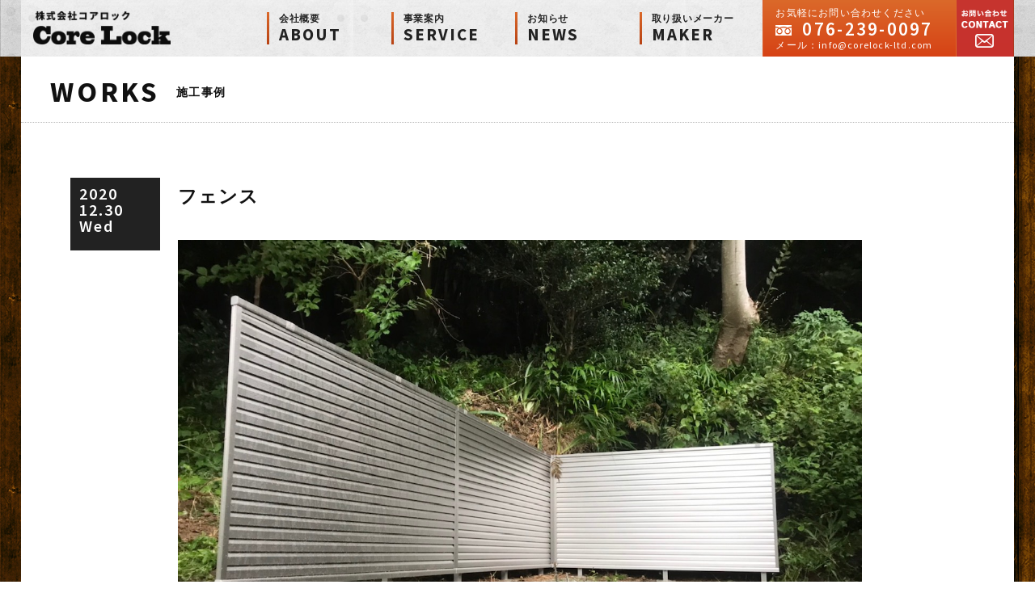

--- FILE ---
content_type: text/html; charset=UTF-8
request_url: https://corelock-ltd.com/works/2020-12-30-3049/
body_size: 29275
content:
<!DOCTYPE html>
<html>
<head>
<meta http-equiv="X-UA-Compatible" content="IE=edge">
<title>[施工事例]フェンス - 株式会社CoreLock｜石川県金沢市｜地盤沈下対策｜液状化現象対策ならコアロックにお任せください！株式会社CoreLock コアロック</title><meta name="description" content="[施工事例]フェンス - 株式会社CoreLock｜石川県金沢市｜地盤沈下対策｜液状化現象対策ならコアロックにお任せください！石川県、金沢市で住宅のエクステリア、外構、ガーデン等の工事、安全施設・土木工事、太陽光発電関連工事、地盤沈下修正・曳家工事は(株)CoreLockへお任せください。"><meta charset="utf-8">
<meta name="author" content="株式会社CoreLock">
<meta name="viewport" content="width=1000px">
<link rel="stylesheet" href="https://corelock-ltd.com/css/common.css?ver=20251222">
<!--[if lt IE 9]>
<script src="//cdn.jsdelivr.net/html5shiv/3.7.2/html5shiv.min.js"></script>
<script src="//cdnjs.cloudflare.com/ajax/libs/respond.js/1.4.2/respond.min.js"></script>
<![endif]-->
<meta name="mobile-web-app-capable" content="yes">
<meta name="format-detection" content="telephone=no">

<!-- Search Engine Optimization by Rank Math - https://rankmath.com/ -->
<meta name="robots" content="follow, index, max-snippet:-1, max-video-preview:-1, max-image-preview:large"/>
<link rel="canonical" href="https://corelock-ltd.com/works/2020-12-30-3049/" />
<meta property="og:locale" content="ja_JP" />
<meta property="og:type" content="article" />
<meta property="og:title" content="フェンス - 株式会社CoreLock｜石川県金沢市｜地盤沈下対策｜液状化現象対策ならコアロックにお任せください！" />
<meta property="og:url" content="https://corelock-ltd.com/works/2020-12-30-3049/" />
<meta property="og:site_name" content="株式会社CoreLock｜石川県金沢市｜地盤沈下対策｜液状化現象対策ならコアロックにお任せください！" />
<meta property="article:section" content="エクステリア・外構・ガーデン" />
<meta property="og:image" content="https://corelock-ltd.com/wp/wp-content/uploads/2020/12/IMG_4784.jpg" />
<meta property="og:image:secure_url" content="https://corelock-ltd.com/wp/wp-content/uploads/2020/12/IMG_4784.jpg" />
<meta property="og:image:width" content="1280" />
<meta property="og:image:height" content="960" />
<meta property="og:image:alt" content="フェンス" />
<meta property="og:image:type" content="image/jpeg" />
<meta property="article:published_time" content="2020-12-30T15:29:16+09:00" />
<meta name="twitter:card" content="summary_large_image" />
<meta name="twitter:title" content="フェンス - 株式会社CoreLock｜石川県金沢市｜地盤沈下対策｜液状化現象対策ならコアロックにお任せください！" />
<meta name="twitter:image" content="https://corelock-ltd.com/wp/wp-content/uploads/2020/12/IMG_4784.jpg" />
<meta name="twitter:label1" content="によって書かれた" />
<meta name="twitter:data1" content="neits" />
<meta name="twitter:label2" content="読む時間" />
<meta name="twitter:data2" content="一分未満" />
<script type="application/ld+json" class="rank-math-schema">{"@context":"https://schema.org","@graph":[{"@type":["HomeAndConstructionBusiness","Organization"],"@id":"https://corelock-ltd.com/#organization","name":"\u682a\u5f0f\u4f1a\u793eCoreLock","url":"https://corelock-ltd.com","logo":{"@type":"ImageObject","@id":"https://corelock-ltd.com/#logo","url":"https://corelock-ltd.com/wp/wp-content/uploads/2024/02/kin1.png","contentUrl":"https://corelock-ltd.com/wp/wp-content/uploads/2024/02/kin1.png","caption":"\u682a\u5f0f\u4f1a\u793eCoreLock\uff5c\u77f3\u5ddd\u770c\u91d1\u6ca2\u5e02\uff5c\u5730\u76e4\u6c88\u4e0b\u5bfe\u7b56\uff5c\u6db2\u72b6\u5316\u73fe\u8c61\u5bfe\u7b56\u306a\u3089\u30b3\u30a2\u30ed\u30c3\u30af\u306b\u304a\u4efb\u305b\u304f\u3060\u3055\u3044\uff01","inLanguage":"ja","width":"123","height":"123"},"openingHours":["Monday,Tuesday,Wednesday,Thursday,Friday,Saturday,Sunday 09:00-17:00"],"image":{"@id":"https://corelock-ltd.com/#logo"}},{"@type":"WebSite","@id":"https://corelock-ltd.com/#website","url":"https://corelock-ltd.com","name":"\u682a\u5f0f\u4f1a\u793eCoreLock\uff5c\u77f3\u5ddd\u770c\u91d1\u6ca2\u5e02\uff5c\u5730\u76e4\u6c88\u4e0b\u5bfe\u7b56\uff5c\u6db2\u72b6\u5316\u73fe\u8c61\u5bfe\u7b56\u306a\u3089\u30b3\u30a2\u30ed\u30c3\u30af\u306b\u304a\u4efb\u305b\u304f\u3060\u3055\u3044\uff01","alternateName":"\u30b3\u30a2\u30ed\u30c3\u30af","publisher":{"@id":"https://corelock-ltd.com/#organization"},"inLanguage":"ja"},{"@type":"ImageObject","@id":"https://corelock-ltd.com/wp/wp-content/uploads/2020/12/IMG_4784.jpg","url":"https://corelock-ltd.com/wp/wp-content/uploads/2020/12/IMG_4784.jpg","width":"1280","height":"960","inLanguage":"ja"},{"@type":"WebPage","@id":"https://corelock-ltd.com/works/2020-12-30-3049/#webpage","url":"https://corelock-ltd.com/works/2020-12-30-3049/","name":"\u30d5\u30a7\u30f3\u30b9 - \u682a\u5f0f\u4f1a\u793eCoreLock\uff5c\u77f3\u5ddd\u770c\u91d1\u6ca2\u5e02\uff5c\u5730\u76e4\u6c88\u4e0b\u5bfe\u7b56\uff5c\u6db2\u72b6\u5316\u73fe\u8c61\u5bfe\u7b56\u306a\u3089\u30b3\u30a2\u30ed\u30c3\u30af\u306b\u304a\u4efb\u305b\u304f\u3060\u3055\u3044\uff01","datePublished":"2020-12-30T15:29:16+09:00","dateModified":"2020-12-30T15:29:16+09:00","isPartOf":{"@id":"https://corelock-ltd.com/#website"},"primaryImageOfPage":{"@id":"https://corelock-ltd.com/wp/wp-content/uploads/2020/12/IMG_4784.jpg"},"inLanguage":"ja"},{"@type":"Person","@id":"https://corelock-ltd.com/author/neits/","name":"neits","url":"https://corelock-ltd.com/author/neits/","image":{"@type":"ImageObject","@id":"https://secure.gravatar.com/avatar/02ef895b2ffc2690f324f5359de97bafe6baa9b1a35504698cab230b45093883?s=96&amp;d=mm&amp;r=g","url":"https://secure.gravatar.com/avatar/02ef895b2ffc2690f324f5359de97bafe6baa9b1a35504698cab230b45093883?s=96&amp;d=mm&amp;r=g","caption":"neits","inLanguage":"ja"},"worksFor":{"@id":"https://corelock-ltd.com/#organization"}},{"@type":"BlogPosting","headline":"\u30d5\u30a7\u30f3\u30b9 - \u682a\u5f0f\u4f1a\u793eCoreLock\uff5c\u77f3\u5ddd\u770c\u91d1\u6ca2\u5e02\uff5c\u5730\u76e4\u6c88\u4e0b\u5bfe\u7b56\uff5c\u6db2\u72b6\u5316\u73fe\u8c61\u5bfe\u7b56\u306a\u3089\u30b3\u30a2\u30ed\u30c3\u30af\u306b\u304a\u4efb\u305b\u304f\u3060\u3055\u3044\uff01","datePublished":"2020-12-30T15:29:16+09:00","dateModified":"2020-12-30T15:29:16+09:00","articleSection":"\u30a8\u30af\u30b9\u30c6\u30ea\u30a2\u30fb\u5916\u69cb\u30fb\u30ac\u30fc\u30c7\u30f3, \u30d5\u30a7\u30f3\u30b9\u30fb\u9580\u6249, \u65bd\u5de5\u4e8b\u4f8b","author":{"@id":"https://corelock-ltd.com/author/neits/","name":"neits"},"publisher":{"@id":"https://corelock-ltd.com/#organization"},"name":"\u30d5\u30a7\u30f3\u30b9 - \u682a\u5f0f\u4f1a\u793eCoreLock\uff5c\u77f3\u5ddd\u770c\u91d1\u6ca2\u5e02\uff5c\u5730\u76e4\u6c88\u4e0b\u5bfe\u7b56\uff5c\u6db2\u72b6\u5316\u73fe\u8c61\u5bfe\u7b56\u306a\u3089\u30b3\u30a2\u30ed\u30c3\u30af\u306b\u304a\u4efb\u305b\u304f\u3060\u3055\u3044\uff01","@id":"https://corelock-ltd.com/works/2020-12-30-3049/#richSnippet","isPartOf":{"@id":"https://corelock-ltd.com/works/2020-12-30-3049/#webpage"},"image":{"@id":"https://corelock-ltd.com/wp/wp-content/uploads/2020/12/IMG_4784.jpg"},"inLanguage":"ja","mainEntityOfPage":{"@id":"https://corelock-ltd.com/works/2020-12-30-3049/#webpage"}}]}</script>
<!-- /Rank Math WordPress SEO プラグイン -->

<link rel='dns-prefetch' href='//www.googletagmanager.com' />
<style id='wp-img-auto-sizes-contain-inline-css' type='text/css'>
img:is([sizes=auto i],[sizes^="auto," i]){contain-intrinsic-size:3000px 1500px}
/*# sourceURL=wp-img-auto-sizes-contain-inline-css */
</style>
<style id='wp-emoji-styles-inline-css' type='text/css'>

	img.wp-smiley, img.emoji {
		display: inline !important;
		border: none !important;
		box-shadow: none !important;
		height: 1em !important;
		width: 1em !important;
		margin: 0 0.07em !important;
		vertical-align: -0.1em !important;
		background: none !important;
		padding: 0 !important;
	}
/*# sourceURL=wp-emoji-styles-inline-css */
</style>
<link rel='stylesheet' id='wp-block-library-css' href='https://corelock-ltd.com/wp/wp-includes/css/dist/block-library/style.min.css?ver=6.9' type='text/css' media='all' />
<style id='classic-theme-styles-inline-css' type='text/css'>
/*! This file is auto-generated */
.wp-block-button__link{color:#fff;background-color:#32373c;border-radius:9999px;box-shadow:none;text-decoration:none;padding:calc(.667em + 2px) calc(1.333em + 2px);font-size:1.125em}.wp-block-file__button{background:#32373c;color:#fff;text-decoration:none}
/*# sourceURL=/wp-includes/css/classic-themes.min.css */
</style>
<style id='global-styles-inline-css' type='text/css'>
:root{--wp--preset--aspect-ratio--square: 1;--wp--preset--aspect-ratio--4-3: 4/3;--wp--preset--aspect-ratio--3-4: 3/4;--wp--preset--aspect-ratio--3-2: 3/2;--wp--preset--aspect-ratio--2-3: 2/3;--wp--preset--aspect-ratio--16-9: 16/9;--wp--preset--aspect-ratio--9-16: 9/16;--wp--preset--color--black: #000000;--wp--preset--color--cyan-bluish-gray: #abb8c3;--wp--preset--color--white: #ffffff;--wp--preset--color--pale-pink: #f78da7;--wp--preset--color--vivid-red: #cf2e2e;--wp--preset--color--luminous-vivid-orange: #ff6900;--wp--preset--color--luminous-vivid-amber: #fcb900;--wp--preset--color--light-green-cyan: #7bdcb5;--wp--preset--color--vivid-green-cyan: #00d084;--wp--preset--color--pale-cyan-blue: #8ed1fc;--wp--preset--color--vivid-cyan-blue: #0693e3;--wp--preset--color--vivid-purple: #9b51e0;--wp--preset--gradient--vivid-cyan-blue-to-vivid-purple: linear-gradient(135deg,rgb(6,147,227) 0%,rgb(155,81,224) 100%);--wp--preset--gradient--light-green-cyan-to-vivid-green-cyan: linear-gradient(135deg,rgb(122,220,180) 0%,rgb(0,208,130) 100%);--wp--preset--gradient--luminous-vivid-amber-to-luminous-vivid-orange: linear-gradient(135deg,rgb(252,185,0) 0%,rgb(255,105,0) 100%);--wp--preset--gradient--luminous-vivid-orange-to-vivid-red: linear-gradient(135deg,rgb(255,105,0) 0%,rgb(207,46,46) 100%);--wp--preset--gradient--very-light-gray-to-cyan-bluish-gray: linear-gradient(135deg,rgb(238,238,238) 0%,rgb(169,184,195) 100%);--wp--preset--gradient--cool-to-warm-spectrum: linear-gradient(135deg,rgb(74,234,220) 0%,rgb(151,120,209) 20%,rgb(207,42,186) 40%,rgb(238,44,130) 60%,rgb(251,105,98) 80%,rgb(254,248,76) 100%);--wp--preset--gradient--blush-light-purple: linear-gradient(135deg,rgb(255,206,236) 0%,rgb(152,150,240) 100%);--wp--preset--gradient--blush-bordeaux: linear-gradient(135deg,rgb(254,205,165) 0%,rgb(254,45,45) 50%,rgb(107,0,62) 100%);--wp--preset--gradient--luminous-dusk: linear-gradient(135deg,rgb(255,203,112) 0%,rgb(199,81,192) 50%,rgb(65,88,208) 100%);--wp--preset--gradient--pale-ocean: linear-gradient(135deg,rgb(255,245,203) 0%,rgb(182,227,212) 50%,rgb(51,167,181) 100%);--wp--preset--gradient--electric-grass: linear-gradient(135deg,rgb(202,248,128) 0%,rgb(113,206,126) 100%);--wp--preset--gradient--midnight: linear-gradient(135deg,rgb(2,3,129) 0%,rgb(40,116,252) 100%);--wp--preset--font-size--small: 13px;--wp--preset--font-size--medium: 20px;--wp--preset--font-size--large: 36px;--wp--preset--font-size--x-large: 42px;--wp--preset--spacing--20: 0.44rem;--wp--preset--spacing--30: 0.67rem;--wp--preset--spacing--40: 1rem;--wp--preset--spacing--50: 1.5rem;--wp--preset--spacing--60: 2.25rem;--wp--preset--spacing--70: 3.38rem;--wp--preset--spacing--80: 5.06rem;--wp--preset--shadow--natural: 6px 6px 9px rgba(0, 0, 0, 0.2);--wp--preset--shadow--deep: 12px 12px 50px rgba(0, 0, 0, 0.4);--wp--preset--shadow--sharp: 6px 6px 0px rgba(0, 0, 0, 0.2);--wp--preset--shadow--outlined: 6px 6px 0px -3px rgb(255, 255, 255), 6px 6px rgb(0, 0, 0);--wp--preset--shadow--crisp: 6px 6px 0px rgb(0, 0, 0);}:where(.is-layout-flex){gap: 0.5em;}:where(.is-layout-grid){gap: 0.5em;}body .is-layout-flex{display: flex;}.is-layout-flex{flex-wrap: wrap;align-items: center;}.is-layout-flex > :is(*, div){margin: 0;}body .is-layout-grid{display: grid;}.is-layout-grid > :is(*, div){margin: 0;}:where(.wp-block-columns.is-layout-flex){gap: 2em;}:where(.wp-block-columns.is-layout-grid){gap: 2em;}:where(.wp-block-post-template.is-layout-flex){gap: 1.25em;}:where(.wp-block-post-template.is-layout-grid){gap: 1.25em;}.has-black-color{color: var(--wp--preset--color--black) !important;}.has-cyan-bluish-gray-color{color: var(--wp--preset--color--cyan-bluish-gray) !important;}.has-white-color{color: var(--wp--preset--color--white) !important;}.has-pale-pink-color{color: var(--wp--preset--color--pale-pink) !important;}.has-vivid-red-color{color: var(--wp--preset--color--vivid-red) !important;}.has-luminous-vivid-orange-color{color: var(--wp--preset--color--luminous-vivid-orange) !important;}.has-luminous-vivid-amber-color{color: var(--wp--preset--color--luminous-vivid-amber) !important;}.has-light-green-cyan-color{color: var(--wp--preset--color--light-green-cyan) !important;}.has-vivid-green-cyan-color{color: var(--wp--preset--color--vivid-green-cyan) !important;}.has-pale-cyan-blue-color{color: var(--wp--preset--color--pale-cyan-blue) !important;}.has-vivid-cyan-blue-color{color: var(--wp--preset--color--vivid-cyan-blue) !important;}.has-vivid-purple-color{color: var(--wp--preset--color--vivid-purple) !important;}.has-black-background-color{background-color: var(--wp--preset--color--black) !important;}.has-cyan-bluish-gray-background-color{background-color: var(--wp--preset--color--cyan-bluish-gray) !important;}.has-white-background-color{background-color: var(--wp--preset--color--white) !important;}.has-pale-pink-background-color{background-color: var(--wp--preset--color--pale-pink) !important;}.has-vivid-red-background-color{background-color: var(--wp--preset--color--vivid-red) !important;}.has-luminous-vivid-orange-background-color{background-color: var(--wp--preset--color--luminous-vivid-orange) !important;}.has-luminous-vivid-amber-background-color{background-color: var(--wp--preset--color--luminous-vivid-amber) !important;}.has-light-green-cyan-background-color{background-color: var(--wp--preset--color--light-green-cyan) !important;}.has-vivid-green-cyan-background-color{background-color: var(--wp--preset--color--vivid-green-cyan) !important;}.has-pale-cyan-blue-background-color{background-color: var(--wp--preset--color--pale-cyan-blue) !important;}.has-vivid-cyan-blue-background-color{background-color: var(--wp--preset--color--vivid-cyan-blue) !important;}.has-vivid-purple-background-color{background-color: var(--wp--preset--color--vivid-purple) !important;}.has-black-border-color{border-color: var(--wp--preset--color--black) !important;}.has-cyan-bluish-gray-border-color{border-color: var(--wp--preset--color--cyan-bluish-gray) !important;}.has-white-border-color{border-color: var(--wp--preset--color--white) !important;}.has-pale-pink-border-color{border-color: var(--wp--preset--color--pale-pink) !important;}.has-vivid-red-border-color{border-color: var(--wp--preset--color--vivid-red) !important;}.has-luminous-vivid-orange-border-color{border-color: var(--wp--preset--color--luminous-vivid-orange) !important;}.has-luminous-vivid-amber-border-color{border-color: var(--wp--preset--color--luminous-vivid-amber) !important;}.has-light-green-cyan-border-color{border-color: var(--wp--preset--color--light-green-cyan) !important;}.has-vivid-green-cyan-border-color{border-color: var(--wp--preset--color--vivid-green-cyan) !important;}.has-pale-cyan-blue-border-color{border-color: var(--wp--preset--color--pale-cyan-blue) !important;}.has-vivid-cyan-blue-border-color{border-color: var(--wp--preset--color--vivid-cyan-blue) !important;}.has-vivid-purple-border-color{border-color: var(--wp--preset--color--vivid-purple) !important;}.has-vivid-cyan-blue-to-vivid-purple-gradient-background{background: var(--wp--preset--gradient--vivid-cyan-blue-to-vivid-purple) !important;}.has-light-green-cyan-to-vivid-green-cyan-gradient-background{background: var(--wp--preset--gradient--light-green-cyan-to-vivid-green-cyan) !important;}.has-luminous-vivid-amber-to-luminous-vivid-orange-gradient-background{background: var(--wp--preset--gradient--luminous-vivid-amber-to-luminous-vivid-orange) !important;}.has-luminous-vivid-orange-to-vivid-red-gradient-background{background: var(--wp--preset--gradient--luminous-vivid-orange-to-vivid-red) !important;}.has-very-light-gray-to-cyan-bluish-gray-gradient-background{background: var(--wp--preset--gradient--very-light-gray-to-cyan-bluish-gray) !important;}.has-cool-to-warm-spectrum-gradient-background{background: var(--wp--preset--gradient--cool-to-warm-spectrum) !important;}.has-blush-light-purple-gradient-background{background: var(--wp--preset--gradient--blush-light-purple) !important;}.has-blush-bordeaux-gradient-background{background: var(--wp--preset--gradient--blush-bordeaux) !important;}.has-luminous-dusk-gradient-background{background: var(--wp--preset--gradient--luminous-dusk) !important;}.has-pale-ocean-gradient-background{background: var(--wp--preset--gradient--pale-ocean) !important;}.has-electric-grass-gradient-background{background: var(--wp--preset--gradient--electric-grass) !important;}.has-midnight-gradient-background{background: var(--wp--preset--gradient--midnight) !important;}.has-small-font-size{font-size: var(--wp--preset--font-size--small) !important;}.has-medium-font-size{font-size: var(--wp--preset--font-size--medium) !important;}.has-large-font-size{font-size: var(--wp--preset--font-size--large) !important;}.has-x-large-font-size{font-size: var(--wp--preset--font-size--x-large) !important;}
:where(.wp-block-post-template.is-layout-flex){gap: 1.25em;}:where(.wp-block-post-template.is-layout-grid){gap: 1.25em;}
:where(.wp-block-term-template.is-layout-flex){gap: 1.25em;}:where(.wp-block-term-template.is-layout-grid){gap: 1.25em;}
:where(.wp-block-columns.is-layout-flex){gap: 2em;}:where(.wp-block-columns.is-layout-grid){gap: 2em;}
:root :where(.wp-block-pullquote){font-size: 1.5em;line-height: 1.6;}
/*# sourceURL=global-styles-inline-css */
</style>

<!-- Site Kit によって追加された Google タグ（gtag.js）スニペット -->
<!-- Google アナリティクス スニペット (Site Kit が追加) -->
<script type="text/javascript" src="https://www.googletagmanager.com/gtag/js?id=GT-K5QV9RN" id="google_gtagjs-js" async></script>
<script type="text/javascript" id="google_gtagjs-js-after">
/* <![CDATA[ */
window.dataLayer = window.dataLayer || [];function gtag(){dataLayer.push(arguments);}
gtag("set","linker",{"domains":["corelock-ltd.com"]});
gtag("js", new Date());
gtag("set", "developer_id.dZTNiMT", true);
gtag("config", "GT-K5QV9RN");
//# sourceURL=google_gtagjs-js-after
/* ]]> */
</script>
<meta name="generator" content="Site Kit by Google 1.168.0" /><meta name="generator" content="Elementor 3.33.6; features: e_font_icon_svg, additional_custom_breakpoints; settings: css_print_method-external, google_font-enabled, font_display-swap">
			<style>
				.e-con.e-parent:nth-of-type(n+4):not(.e-lazyloaded):not(.e-no-lazyload),
				.e-con.e-parent:nth-of-type(n+4):not(.e-lazyloaded):not(.e-no-lazyload) * {
					background-image: none !important;
				}
				@media screen and (max-height: 1024px) {
					.e-con.e-parent:nth-of-type(n+3):not(.e-lazyloaded):not(.e-no-lazyload),
					.e-con.e-parent:nth-of-type(n+3):not(.e-lazyloaded):not(.e-no-lazyload) * {
						background-image: none !important;
					}
				}
				@media screen and (max-height: 640px) {
					.e-con.e-parent:nth-of-type(n+2):not(.e-lazyloaded):not(.e-no-lazyload),
					.e-con.e-parent:nth-of-type(n+2):not(.e-lazyloaded):not(.e-no-lazyload) * {
						background-image: none !important;
					}
				}
			</style>
			<link rel="icon" href="https://corelock-ltd.com/wp/wp-content/uploads/2025/12/cropped-icon-32x32.png" sizes="32x32" />
<link rel="icon" href="https://corelock-ltd.com/wp/wp-content/uploads/2025/12/cropped-icon-192x192.png" sizes="192x192" />
<link rel="apple-touch-icon" href="https://corelock-ltd.com/wp/wp-content/uploads/2025/12/cropped-icon-180x180.png" />
<meta name="msapplication-TileImage" content="https://corelock-ltd.com/wp/wp-content/uploads/2025/12/cropped-icon-270x270.png" />
</head>

<body data-rsssl=1>
<!--google analytics-->
<script>
(function(i,s,o,g,r,a,m){i['GoogleAnalyticsObject']=r;i[r]=i[r]||function(){
(i[r].q=i[r].q||[]).push(arguments)},i[r].l=1*new Date();a=s.createElement(o),
m=s.getElementsByTagName(o)[0];a.async=1;a.src=g;m.parentNode.insertBefore(a,m)
})(window,document,'script','https://www.google-analytics.com/analytics.js','ga');
ga('create', 'UA-92304986-1', 'auto');
ga('send', 'pageview');
</script>
<!--//google analytics-->
<a id="pagetop"></a>
<div id="wrap">
<header>
<div class="fixwid">
<a id="logo" href="https://corelock-ltd.com"><img src="https://corelock-ltd.com/imgs/common/logo.png" alt="Core Lock ロゴ"></a>
<nav>
<ul id="navi">
<li><a href="https://corelock-ltd.com/about/"><span>会社概要</span>ABOUT</a></li>
<li><a href="https://corelock-ltd.com/service/"><span>事業案内</span>SERVICE</a>
  <ul class="drop">
  <li><a href="https://corelock-ltd.com/service/?type=exterior">エクステリア・住宅外構・お庭づくり</a></li>
  <li><a href="https://corelock-ltd.com/service/?type=publicworks">安全施設工・土木工事</a></li>
  <li><a href="https://corelock-ltd.com/service/?type=solar">太陽光発電全般</a></li>
  <li><a href="https://corelock-ltd.com/service/?type=ground">地盤沈下修正・曳家</a></li>
  <li><a href="https://corelock-ltd.com/service/?type=block">ブロック塀診断</a></li>
  </ul>
</li>
<li><a href="https://corelock-ltd.com/news/"><span>お知らせ</span>NEWS</a></li>
<li><a href="https://corelock-ltd.com/maker/"><span>取り扱いメーカー</span>MAKER</a></li>
</ul>
</nav>
<div id="contactnavi">
<span>お気軽にお問い合わせください</span>
<span id="freedial">076-239-0097</span>
<span class="mailad">メール：info@corelock-ltd.com</span>
<a id="contactmail" href="https://corelock-ltd.com/contact/">お問い合わせ</a>
</div>
</div><!--/fixwid-->
</header>

<div id="news" class="page fixwid">
<section>
<h1><span>WORKS</span><strong>施工事例</strong></h1>

<div id="gbox">
<ul>

<li>
<span class="date">2020<br>12.30<br>Wed</span>
<h2>フェンス</h2>
<div class="article">
<img width="1280" height="960" src="https://corelock-ltd.com/wp/wp-content/uploads/2020/12/IMG_4784.jpg" class="attachment-post-thumbnail size-post-thumbnail wp-post-image" alt="" decoding="async" srcset="https://corelock-ltd.com/wp/wp-content/uploads/2020/12/IMG_4784.jpg 1280w, https://corelock-ltd.com/wp/wp-content/uploads/2020/12/IMG_4784-750x563.jpg 750w, https://corelock-ltd.com/wp/wp-content/uploads/2020/12/IMG_4784-500x375.jpg 500w, https://corelock-ltd.com/wp/wp-content/uploads/2020/12/IMG_4784-768x576.jpg 768w, https://corelock-ltd.com/wp/wp-content/uploads/2020/12/IMG_4784-1000x750.jpg 1000w" sizes="(max-width: 1280px) 100vw, 1280px" /></div><!--/article-->
</li>

</ul>
</div><!--gbox-->

<div id="pagebtn" class="fixwid">
<span id="next"><a href="https://corelock-ltd.com/works/2020-12-30-3052/" rel="next">NEXT &gt;</a></span>
<span id="prev"><a href="https://corelock-ltd.com/works/2020-12-30-3046/" rel="prev">&lt; PREV</a></span>

</div><!--/pagebtn-->

</section>

</div><!--/page-->

<footer>
<div class="fixwid">
<div class="footnav">
<a href="https://corelock-ltd.com/about/">会社概要</a>|
<a href="https://corelock-ltd.com/contact/">お問い合わせ</a>|
<a href="https://corelock-ltd.com/contact/privacy.php">プライバシーポリシー</a>
</div><!--/footnav-->
<img id="footlogo" src="https://corelock-ltd.com/imgs/common/footlogo.png" alt="株式会社 Core Lock/Safety first＆Amenity＆Life support/柵芸社">
<ul>
<li>
<h2>本　社</h2>
<address>〒920-8217 <span>石川県金沢市近岡町37-3 </span><br>
TEL (076)239-0097　FAX (076)239-0096
</address>
</li>
<li>
<h2>資材置場</h2>
<address>〒920-0213 <span>石川県金沢市大河端町西248-1</span><br>
TEL (076)256-0471　FAX (076)256-0391
</address>
</li>
</ul>
<a href="#pagetop" id="pagetopbtn">PAGE TOP</a>
</div><!--/fixwid-->
<p id="cr"><span>copyright 2026 ©Core Lock ltd. All rights reserved.</span></p>
</footer>

</div><!--/wrap-->
<script src="https://code.jquery.com/jquery-1.12.3.min.js" integrity="sha256-aaODHAgvwQW1bFOGXMeX+pC4PZIPsvn2h1sArYOhgXQ=" crossorigin="anonymous"></script>
<script src="https://corelock-ltd.com/js/common.js"></script>
<script type="speculationrules">
{"prefetch":[{"source":"document","where":{"and":[{"href_matches":"/*"},{"not":{"href_matches":["/wp/wp-*.php","/wp/wp-admin/*","/wp/wp-content/uploads/*","/wp/wp-content/*","/wp/wp-content/plugins/*","/wp/wp-content/themes/corelock/*","/*\\?(.+)"]}},{"not":{"selector_matches":"a[rel~=\"nofollow\"]"}},{"not":{"selector_matches":".no-prefetch, .no-prefetch a"}}]},"eagerness":"conservative"}]}
</script>
			<script>
				const lazyloadRunObserver = () => {
					const lazyloadBackgrounds = document.querySelectorAll( `.e-con.e-parent:not(.e-lazyloaded)` );
					const lazyloadBackgroundObserver = new IntersectionObserver( ( entries ) => {
						entries.forEach( ( entry ) => {
							if ( entry.isIntersecting ) {
								let lazyloadBackground = entry.target;
								if( lazyloadBackground ) {
									lazyloadBackground.classList.add( 'e-lazyloaded' );
								}
								lazyloadBackgroundObserver.unobserve( entry.target );
							}
						});
					}, { rootMargin: '200px 0px 200px 0px' } );
					lazyloadBackgrounds.forEach( ( lazyloadBackground ) => {
						lazyloadBackgroundObserver.observe( lazyloadBackground );
					} );
				};
				const events = [
					'DOMContentLoaded',
					'elementor/lazyload/observe',
				];
				events.forEach( ( event ) => {
					document.addEventListener( event, lazyloadRunObserver );
				} );
			</script>
			<script id="wp-emoji-settings" type="application/json">
{"baseUrl":"https://s.w.org/images/core/emoji/17.0.2/72x72/","ext":".png","svgUrl":"https://s.w.org/images/core/emoji/17.0.2/svg/","svgExt":".svg","source":{"concatemoji":"https://corelock-ltd.com/wp/wp-includes/js/wp-emoji-release.min.js?ver=6.9"}}
</script>
<script type="module">
/* <![CDATA[ */
/*! This file is auto-generated */
const a=JSON.parse(document.getElementById("wp-emoji-settings").textContent),o=(window._wpemojiSettings=a,"wpEmojiSettingsSupports"),s=["flag","emoji"];function i(e){try{var t={supportTests:e,timestamp:(new Date).valueOf()};sessionStorage.setItem(o,JSON.stringify(t))}catch(e){}}function c(e,t,n){e.clearRect(0,0,e.canvas.width,e.canvas.height),e.fillText(t,0,0);t=new Uint32Array(e.getImageData(0,0,e.canvas.width,e.canvas.height).data);e.clearRect(0,0,e.canvas.width,e.canvas.height),e.fillText(n,0,0);const a=new Uint32Array(e.getImageData(0,0,e.canvas.width,e.canvas.height).data);return t.every((e,t)=>e===a[t])}function p(e,t){e.clearRect(0,0,e.canvas.width,e.canvas.height),e.fillText(t,0,0);var n=e.getImageData(16,16,1,1);for(let e=0;e<n.data.length;e++)if(0!==n.data[e])return!1;return!0}function u(e,t,n,a){switch(t){case"flag":return n(e,"\ud83c\udff3\ufe0f\u200d\u26a7\ufe0f","\ud83c\udff3\ufe0f\u200b\u26a7\ufe0f")?!1:!n(e,"\ud83c\udde8\ud83c\uddf6","\ud83c\udde8\u200b\ud83c\uddf6")&&!n(e,"\ud83c\udff4\udb40\udc67\udb40\udc62\udb40\udc65\udb40\udc6e\udb40\udc67\udb40\udc7f","\ud83c\udff4\u200b\udb40\udc67\u200b\udb40\udc62\u200b\udb40\udc65\u200b\udb40\udc6e\u200b\udb40\udc67\u200b\udb40\udc7f");case"emoji":return!a(e,"\ud83e\u1fac8")}return!1}function f(e,t,n,a){let r;const o=(r="undefined"!=typeof WorkerGlobalScope&&self instanceof WorkerGlobalScope?new OffscreenCanvas(300,150):document.createElement("canvas")).getContext("2d",{willReadFrequently:!0}),s=(o.textBaseline="top",o.font="600 32px Arial",{});return e.forEach(e=>{s[e]=t(o,e,n,a)}),s}function r(e){var t=document.createElement("script");t.src=e,t.defer=!0,document.head.appendChild(t)}a.supports={everything:!0,everythingExceptFlag:!0},new Promise(t=>{let n=function(){try{var e=JSON.parse(sessionStorage.getItem(o));if("object"==typeof e&&"number"==typeof e.timestamp&&(new Date).valueOf()<e.timestamp+604800&&"object"==typeof e.supportTests)return e.supportTests}catch(e){}return null}();if(!n){if("undefined"!=typeof Worker&&"undefined"!=typeof OffscreenCanvas&&"undefined"!=typeof URL&&URL.createObjectURL&&"undefined"!=typeof Blob)try{var e="postMessage("+f.toString()+"("+[JSON.stringify(s),u.toString(),c.toString(),p.toString()].join(",")+"));",a=new Blob([e],{type:"text/javascript"});const r=new Worker(URL.createObjectURL(a),{name:"wpTestEmojiSupports"});return void(r.onmessage=e=>{i(n=e.data),r.terminate(),t(n)})}catch(e){}i(n=f(s,u,c,p))}t(n)}).then(e=>{for(const n in e)a.supports[n]=e[n],a.supports.everything=a.supports.everything&&a.supports[n],"flag"!==n&&(a.supports.everythingExceptFlag=a.supports.everythingExceptFlag&&a.supports[n]);var t;a.supports.everythingExceptFlag=a.supports.everythingExceptFlag&&!a.supports.flag,a.supports.everything||((t=a.source||{}).concatemoji?r(t.concatemoji):t.wpemoji&&t.twemoji&&(r(t.twemoji),r(t.wpemoji)))});
//# sourceURL=https://corelock-ltd.com/wp/wp-includes/js/wp-emoji-loader.min.js
/* ]]> */
</script>
</body>
</html>


--- FILE ---
content_type: text/css
request_url: https://corelock-ltd.com/css/common.css?ver=20251222
body_size: 15496
content:
@charset "UTF-8";
@import url(https://fonts.googleapis.com/css?family=Source+Sans+Pro:400,600,700);
/* CSS Document */
html,body,div,h1,h2,h3,h4,h5,h6,p,ul,li,span,strong,table,tr,th,td,dl,dt,dd,img,header,section,article,footer,form{margin:0;padding:0;border:0;outline:0;font-size:100%;vertical-align:baseline;background:transparent;font-weight:400;}
body{line-height:1;color:#111;font-family:"Source Sans Pro",Roboto,Arial,"Meiryo UI","メイリオ",Meiryo,"ヒラギノ角ゴ Pro W3","Hiragino Kaku Gothic Pro","游ゴシック","Yu Gothic","游ゴシック体","YuGothic","ＭＳ Ｐゴシック","MS PGothic",sans-serif;font-size:1em;letter-spacing:0.03em;}
article,aside,footer,header,nav,section{display:block;}
ul,li{list-style:none;}
input{vertical-align:middle;}
a{color:#111;text-decoration:none;}
body{font-size:15px;background:#f2f2f2;min-width:1000px;background:url(../imgs/common/bg_footer.jpg);-webkit-text-size-adjust:100%;}

/*common*/
.fixwid{min-width:1000px;max-width:1300px;width:96%;margin:0 auto;position:relative;}

#wrap{min-width:1000px;margin-top:70px;}

header{width:100%;height:70px;position:fixed;overflow:;top:0;z-index:50;background:url(../imgs/common/bg3.jpg);}
header .fixwid{background:url(../imgs/common/bg1.jpg);height:70px;/*background-image:linear-gradient(#272727,#000);*/}
a#logo:link,
a#logo:visited{display:block;width:200px;height:70px;text-align:center;float:left;opacity:0.95;}
a#logo:hover{opacity:1;}
#logo img{padding:13px 0 0 0;width:170px;height:auto;}
#navi{width:50%;float:right;margin-right:310px;min-width:480px;}
#navi li{float:left;width:25%;height:70px;}
#navi a:link,
#navi a:visited{display:block;height:70px;padding:15px 0 15px 15px;position:relative;color:#222;font-size:1.4em;font-weight:900;letter-spacing:0.1em;}
#navi a:hover{opacity:0.7;}
#navi a span{display:block;padding:2px 0 0.3em 0;font-size:0.57em;letter-spacing:0.06em;font-weight:bold;}
#navi a:after{content:"";display:block;width:3px;height:40px;position:absolute;left:0;top:15px;background:#db692a;background-image:linear-gradient(#db692a,#b74214);}

#navi .drop{position:absolute;width:100%;top:70px;left:0;overflow:hidden;display:none;}
#navi .drop li{float:none;width:100%;height:auto;}
#navi .drop a:link,
#navi .drop a:visited{width:100%;height:auto;padding:1em 0.5em;font-size:0.8em;background:#222;color:#fff;font-weight:bold;line-height:1.3;}
#navi .drop a:hover{background:#2c2c2c;}
#navi .drop a:after{display:none;}

#contactnavi{width:280px;height:50px;padding:10px 15px 10px 15px;position:absolute;top:0;right:0;border-left:#db5c2a 1px solid;background:#db692a;background-image:linear-gradient(#db692a,#d64215);color:#fff;font-size:0.8em;}
#contactnavi span{display:block;padding:0 0 3px 0;letter-spacing:0.1em;}
#contactnavi span.mailad{font-size:1em;}
#freedial{display:block;padding:0 0 3px 33px!important;background:url(../imgs/common/freedial.png) no-repeat left center / 20px auto;font-size:1.9em;font-weight:600;}
a#contactmail:link,
a#contactmail:visited{display:block;height:70px;width:70px;background:url(../imgs/common/mail.png) no-repeat center rgba(197,47,47,0.9);position:absolute;top:0;right:0;border-left:#db692a 1px solid;border-right:#ac381e 1px solid;text-indent:-9999px;}
a#contactmail:hover{background:url(../imgs/common/mail.png) no-repeat center rgba(177,29,29,1);}
@media screen and (max-width:1150px){
.fixwid{width:100%;}
#navi{font-size:0.94em;float:left;margin-right:0;}
.drop{font-size:0.94em;}
}
.page{background:#fff;padding:1em 0 7em 0;margin-bottom:1em;box-shadow:0 0 30px rgba(0,0,0,0.05);}
.page section{margin:1em 0;}
.page h1{margin:0;padding:0.3em 3% 0.5em 3%;overflow:hidden;font-size:2.4em;border-bottom:#bbb 1px dotted;}
.page h1 span{display:block;float:left;font-weight:700;letter-spacing:0.1em;}
.page h1 strong{display:block;float:left;padding:0.9em 3em 0.9em 1.5em;;font-size:0.38em;font-weight:bold;letter-spacing:0.1em;}

footer{width:100%;background:url(../imgs/common/bg_footer.jpg);}
footer .footnav{padding:0 0 1em 0;text-align:right;color:#fff;}
footer .footnav a:link,
footer .footnav a:visited{padding:0 1.5em;font-size:0.86em;font-weight:bold;letter-spacing:0.07em;color:#fff;}
footer .footnav a:hover{text-decoration:underline;}
footer #footlogo{float:left;padding:2em 0 0 0;width:30%;height:auto;max-width:400px;}
footer ul{width:65%;float:right;overflow:hidden;max-width:700px;}
footer ul li{width:50%;max-width:350px;float:left;padding:2.5em 0 0 0;}
footer ul h2{padding:0.5em 0;font-weight:bold;font-size:0.94em;color:#fff;}
footer ul address{font-style:normal;line-height:1.5;letter-spacing:0.1em;color:#fff;}
footer ul address span{white-space:nowrap;}
footer a#pagetopbtn:link,
footer a#pagetopbtn:visited{display:block;width:100px;height:30px;padding:60px 0 0 0;position:absolute;top:-120px;right:2em;background:url(../imgs/common/arrow_t_b.png) no-repeat center 20px;font-size:0.94em;font-weight:600;text-align:center;}
footer a#pagetopbtn:hover{opacity:0.8;}
footer #cr{clear:both;margin:1em 0 0 0;}
footer #cr span{display:block;width:97%;margin:0 auto;padding:0.5em 0;text-align:right;font-size:0.8em;letter-spacing:0.1em;color:#fff;}

/*index*/
#indeximg{width:100%;min-width:1000px;margin:0 auto;height:470px;position:relative;background:#222;}
#imgloop{width:100%;height:630px;position:relative;}
#imgloop img{position:absolute;width:100%;display:none;}
#indexlogo{position:absolute;top:200px;left:-500px;}
#textloop{width:90%;height:123px;position:absolute;bottom:-5px;left:3%;}
#textloop img{position:absolute;height:123px;width:auto;opacity:0;}

#index.page{padding:2em 0 3em 0;position:relative;}
#index.page section{padding:0 3%;margin:1em 0 3em 0;}
#index.page h1{margin:0 0 0.5em 0;padding:0;border:none;}
#index.page h1 strong{background:url(../imgs/common/arrow_r_b.png) no-repeat right center;}
#index #recruit{display:block;position:absolute;right:3%;padding:1em 1.5em;border-radius:1.5em;font-size:0.9em;background:rgba(197,47,47,1);color:#fff;}

.works{}
.works ul{width:104%;height:auto;overflow:hidden;}
.works li{width:21%;height:200px;overflow:hidden;float:left;margin:0 4% 1em 0;padding:0 0 0 0;position:relative;line-height:1.5;}
.works li img{width:100%;height:auto;min-height:200px;display:block;opacity:0;}
.works li span{display:block;width:100%;height:200px;background-size:contain!important;background-repeat:no-repeat;background-position:center;}
.works li p{display:block;width:94%;height:1em;padding:0.7em 3%;background:#222;position:absolute;bottom:0;left:0;right:0;color:#fff;font-size:0.87em;font-weight:600;letter-spacing:0.1em;white-space:nowrap;overflow:hidden;text-overflow:ellipsis;}
.works li p strong{padding-left:0.5em;font-weight:normal;}

.news{}
.news ul{width:100%;height:auto;}
.news ul li{border-bottom:#ddd 1px solid;}
.news ul li a:link,
.news ul li a:visited{display:block;padding:1em 0.5em;}
.news ul li a:hover{background:#f2f2f2;}
.news ul li span{display:block;width:5em;padding:0 1em 0 0;float:left;letter-spacing:0.1em;font-weight:600;}

/*service*/
.service{margin:0!important;}
#servicenav{width:94%;padding:0 3%;border-bottom:#222 1px dotted;overflow:hidden;}
#servicenav li{padding:0 2em 0 0;float:left;}
#servicenav li a:link,
#servicenav li a:visited,
#servicenav li span{display:block;padding:1.5em 0 1.7em 0;letter-spacing:0.1em;font-weight:bold;position:relative;font-size:0.9en;}
#servicenav li span:after{content:"";display:block;width:100%;height:8px;background:#db692a;position:absolute;bottom:-5px;left:0;right:0;}
#servicenav li a:hover{color:#db692a;}

#desc{padding:2em 7%;overflow:hidden;}
#desc h2{padding:2.5em 0 1.5em 0;font-size:2em;font-weight:bolder;letter-spacing:0.1em;line-height:1.6;position:relative;}
#desc p{width:45%;padding:0 0 0 0;line-height:1.9;}
#desc img{width:50%;height:auto;float:right;}
@media screen and (max-width:1200px){
#desc{padding:2em 5%;}
#desc h2{padding:1.5em 0 1em 0;font-size:1.8em;}
}
#service .works{margin:0 5%;}

.cat2{padding:1em 0 1em 0;}
.cat2 a,
.cat2 span{display:inline-block;padding:0.7em;margin:0.5em;background:#eee;font-weight:bold;}
.cat2 span{background:#db692a;color:#fff;}
.cat2 a:hover{color:#db692a;}

#workshead{border-top:#222 1px dotted;border-bottom:#222 1px dotted;overflow:hidden;}
#workshead h2{padding:0 0.3em;font-size:1.4em;line-height:2em;display:inline;letter-spacing:0.225em;}
#workshead #paging{border:none;float:right;}
#paging{padding:0.5em 0;text-align:right;border-top:#222 1px dotted;}
#paging a:link,
#paging a:visited,
#paging span{padding:0.5em 1em;font-weight:bold;line-height:2em;}
#paging a:hover,
#paging span{background:#db692a;color:#fff;}
#service .works ul li{margin-top:1.5em;margin-bottom:1.5em;}

/*about*/
#gbox{width:90%;margin:3em auto;}
#about table{width:100%;margin:1em 0;border-top:#ddd 1px solid;}
#about th{padding:0.7em 1%;font-size:1.14em;letter-spacing:0.1em;border-bottom:#ddd 1px solid;text-align:left;line-height:1.5;vertical-align:top;white-space:nowrap;}
#about td{padding:0.7em 1% 0.7em 3%;font-size:1.14em;letter-spacing:0.05em;border-bottom:#ddd 1px solid;line-height:1.6;}
#about td div{overflow:hidden;border-bottom:#fff 3px solid;}
#about td span{display:block;float:left;width:18%;height:4em;padding:0.7em 1%;background:#ddd;line-height:1.3;}
#about td address{width:73%;padding:0 1%;float:left;height:4em;font-style:normal;}
#about td p strong{padding:0.2em 0.5em;background:#db692a;color:#fff;border-radius:5px;}
#about td p{padding:0.5em 0;font-size:0.93em;border-bottom:#ccc 1px dotted;}
#about td p:last-child{border:none;}

/*news*/
#news section{margin:0!important;}
#news li{padding:1.5em 0;overflow:hidden;border-bottom:#ddd 1px solid;}
#news li .date{display:block;width:8%;padding:0.5em 1% 1em 1%;float:left;background:#222;color:#fff;font-size:1.34em;letter-spacing:0.1em;font-weight:600;}
#news li h2{display:block;width:85%;margin:0 0 1em 11%;padding:0.5em 1%;font-size:1.54em;letter-spacing:0.05em;font-weight:bold;}
#news li .article{width:85%;margin:0 0 0 11%;padding:0.5em 1%;line-height:1.6;}
#news li .article p{margin:0 0 1em 0;}
#news li .article img{max-width:90%;height:auto;}
#pagebtn{padding:1em 0;position:relative;width:90%;margin:0 auto 3em auto;;}
#pagebtn span{position:absolute;}
#pagebtn span a:link,
#pagebtn span a:visited{padding:0.3em;font-size:1.27em;letter-spacing:0.225em;font-weight:700;}
#pagebtn span a:hover{background:#db692a;color:#fff;}
#pagebtn #next{right:0;}
#pagebtn #prev{left:0;}

.news-wrap {
  display: flex;
  gap: 30px;
  align-items: flex-start;
}

/* 左：NEWS（広め） */
.news-list {
  flex: 2;   /* ← 左を大きく */
}

/* 右：動画 */
.news-movie {
  padding-top: 1rem;	
  flex: 1;
}
.news-movie video {
  width: 100%;
  max-width: 100%;
  height: auto;
  display: block;
}

/* 動画をレスポンシブに */
.movie-inner {
  position: relative;
  	
  /*padding-top: 56.25%;  16:9 */
}


.movie-inner iframe {
  position: absolute;
  top: 0;
  left: 0;
  width: 100%;
  height: 100%;
}


/*maker*/
#maker li{border-bottom:#ddd 1px solid;}
#maker a:link,
#maker a:visited{display:block;padding:0.7em;font-size:1.07em;letter-spacing:0.1em;}
#maker a:hover{background:#f2f2f2;}
#maker a:after{content:"　";padding:0 1em;background:url(../imgs/common/ico_link.png) no-repeat center;}

/*contact*/
#contact p{text-align:center;margin:1em 0;line-height:1.7;}
#contact ul{margin:2em auto;width:80%;}
#contact li{padding:1em 0;overflow:hidden;border-bottom:#ddd 1px dotted;}
#contact label{}
#contact li span{display:block;width:20%;padding:0.5em;float:left;}
#contact input[type="text"],
#contact textarea{width:75%;float:left;padding:0.3em 0.5em;font-size:19px;border:none;background:#ddd;border-radius:0.3em;line-height:1.7;letter-spacing:0.05em;}
#contact textarea{height:7em;}
#contact input[type="submit"]{display:block;width:50%;height:3em;margin:0 auto;background:rgba(197,47,47,1);border:none;border-radius:0.5em;color:#fff;letter-spacing:0.05em;font-size:1.334em;transition:all .3s;}
#contact input[type="submit"]:hover{width:53%;letter-spacing:0.1em;background:rgba(224,111,20,1);}
#contact li:last-child{border:none;}
#contact #thanx{width:500px;padding:2em;margin:0 auto;background:#f3f3f3;}
#contact #thanx img{display:block;width:330px;height:auto;padding:1em 0;margin:0 auto;}
#contact #thanx h3{font-size:1.8em;margin:1em 0 2em 0;text-align:center;line-height:1.7;}
#contact #thanx p{width:500px;margin:1em auto;text-align:left;}
#contact #thanx p a{text-decoration:underline;}
#contact #thanx #btn{display:block;margin:2em auto 0 auto;width:10em;padding:0.7em 1em;background:#ccc;text-align:center;border-radius:0.3em;}
#contact #thanx #btn:hover{background:#999;color:#fff;}
#privacy h3{margin:2em 0 1em 0;font-size:1.24em;font-weight:bold;}
#privacy h4{font-weight:bold;}
#privacy p{line-height:1.7;}
#privacy p.box{padding:1em;margin:1em 0;background:#f5f5f5;}

/*works*/
#works section{margin:0!important;}


/*subsidence_correction*/
#subsidence_correctionboxh1{width:auto; padding: 3rem; margin:0em auto; background:url(../imgs/subsidence_correction/backimg.png) #ffe9a7 no-repeat right top 80px; background-size: 700px; }
#subsidence_correctionboxh1 h2{ color: #f15a24; font-size:2rem; font-weight:bold; margin:1rem; line-height:1.2em; }
#subsidence_correctionboxh1 h3{ color: #000; font-size:1.5rem; font-weight:700; margin:1rem; line-height:1.7em; }
#subsidence_correctionboxh1 p{ color: #000; font-size:1.4rem; font-weight:500; line-height:2.3em; margin: 0rem auto; text-align: center; }
#subsidence_correctionboxh1 p span{ font-size:1.4rem;  font-weight:700; background: #FEF060; }


#subsidence_correctionbox{width:90%; margin:2em auto;}
#subsidence_correctionbox h2{ color: #f15a24; font-size:2rem; font-weight:bold; margin:1rem; line-height:1.2em; }
#subsidence_correctionbox h3{ color: #000; font-size:1.5rem; font-weight:700; margin:1rem; line-height:1.7em; }
#subsidence_correctionbox p{ color: #000; font-size:1.4rem; font-weight:500; line-height:2.3em; margin: 2rem auto; text-align: center; }
#subsidence_correctionbox p span{ font-size:1.4rem;  font-weight:700; background: #FEF060; }

#subsidence_correctionbox .container {
  display: flex;                /* Flexboxを有効化 */
  justify-content: space-between; /* 画像の間隔を均等にする */
  gap: 10px;                   /* 画像間の余白 */
}

#subsidence_correctionbox .container img {
  width: 48%;                  /* 画像の横幅（約半分ずつ） */
  height: auto;                /* 比率を維持 */
}

#subsidence_correctionbox .contact{background: #f3f3f3; margin-top:2rem; }
#subsidence_correctionbox .contact h4{background: #f15a24; color: #fff; padding:2rem; font-size:1.2rem; font-weight:700; text-align: center;}

#subsidence_correctionbox .contact .container {
  display: flex; /* これで横並び */
  justify-content: space-between; /* 均等に左右配置したい場合 */
  padding: 2rem;	
}
#subsidence_correctionbox .contact .container .box1, .box2 {
  width: 48%; 
}



.box{text-align: center; }

.box2{text-align: center; }
.btn-secondary {
  background-color: #ffffff; /* 白 */
  color: #f15a24;             /* オレンジ */
  border: 2px solid #f15a24; /* オレンジの枠線 */
  padding: 1rem 3rem;
  border-radius: 4px;
  font-weight: bold;
   font-size:1.5rem; 
  cursor: pointer;
  transition: all 0.3s ease;
}

.btn-secondary:hover {
  background-color: #f15a24; /* ホバーで塗りつぶし */
  color: #ffffff;
}

.tel-link {
  font-weight: 600;
  color: #333;
  font-size: 1.7rem;
  text-decoration: none;
}


.tel-link:hover {

}
